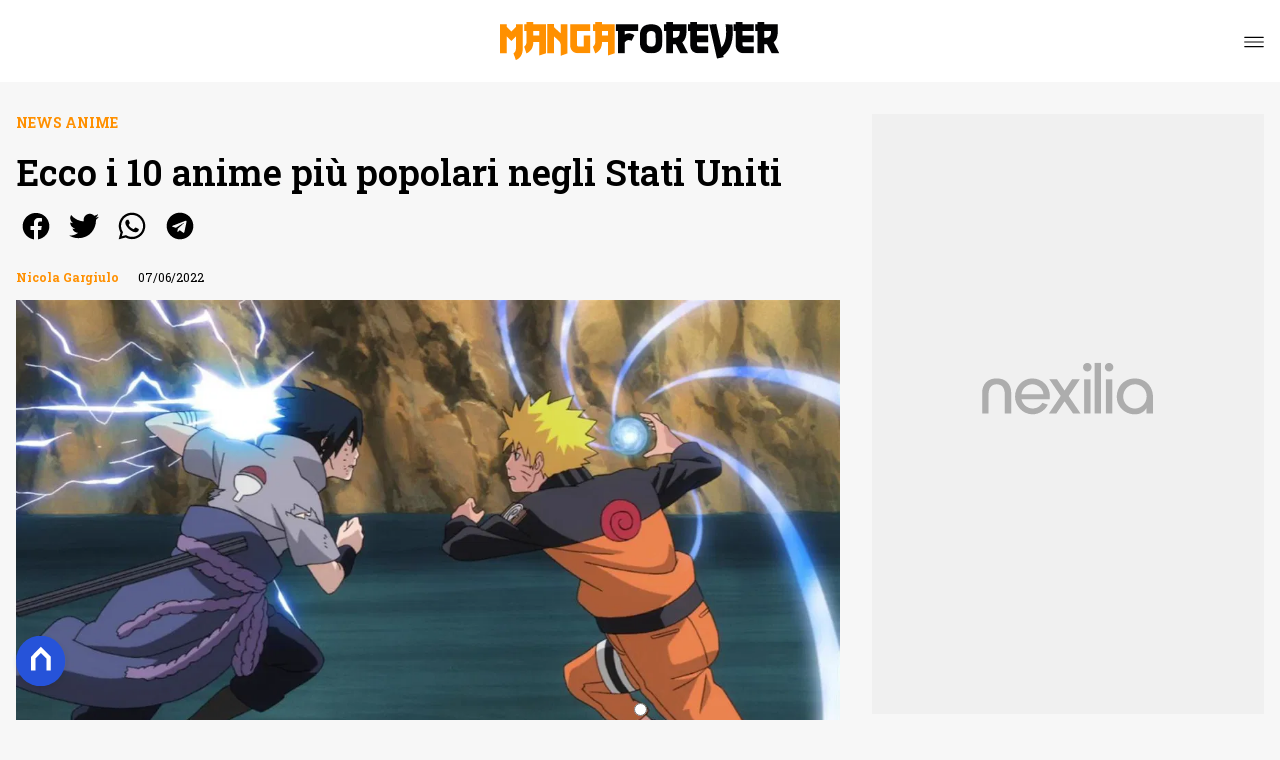

--- FILE ---
content_type: text/html
request_url: https://www.mangaforever.net/ecco-i-10-anime-piu-popolari-negli-stati-uniti/
body_size: 23315
content:
<!DOCTYPE html><html lang="it"> <head><meta charset="utf-8"><meta name="viewport" content="width=device-width, initial-scale=1"><script>(function(){const isLogged = false;
const subscriptionPlan = null;

  window.astroproxy = {
    isLogged: isLogged,
    subscriptionPlan: subscriptionPlan,
  };

  window.loadLibraryScript = (function () {
    const cbs = {};
    const alreadyLoaded = [];

    const loadLibrary = (libraryUrl) => {
      const script = document.createElement('script');
      script.src = libraryUrl;
      script.defer = true;
      script.onload = () => {
        alreadyLoaded.push(libraryUrl);

        cbs[libraryUrl].forEach((cb) => {
          if (typeof cb === 'function') cb();
        });
      };
      document.body.appendChild(script);
    };

    return (libraryUrl, cb = () => {}) => {
      if (alreadyLoaded.includes(libraryUrl)) {
        cb();
        return;
      }

      if (!cbs.hasOwnProperty(libraryUrl)) {
        cbs[libraryUrl] = [];
        cbs[libraryUrl].push(cb);
        loadLibrary(libraryUrl);
      } else {
        cbs[libraryUrl].push(cb);
      }
    };
  })();
})();</script>  <link href="https://static.nexilia.it/static-metadata/mangaforever/cmp-pay.css" rel="stylesheet preload" as="style"> <script src="https://static.nexilia.it/static-metadata/mangaforever/cmp-pay.js"></script>     <link href="https://fonts.googleapis.com/css2?family=Roboto:wght@100;200;300;400;500;600;700;800;900&display=swap" rel="stylesheet preload" as="style"> <link href="https://fonts.googleapis.com/css2?family=Roboto+Slab:wght@100;200;300;400;500;600;700;800;900&display=swap" rel="stylesheet preload" as="style"> <link href="https://fonts.googleapis.com/css2?family=Inter:wght@100;200;300;400;500;600;700;800;900&display=swap" rel="stylesheet preload" as="style"> <link rel="stylesheet preload" as="style" href="/public/mangaforever/mangaforever.css?ver=1.0.2">  <link rel="shortcut icon" href="/public/mangaforever/favicon.ico">  <script>(function(){const containerId = "PWdZjYaB";

    var _mtm = (window._mtm = window._mtm || []);
    _mtm.push({ 'mtm.startTime': new Date().getTime(), event: 'mtm.Start' });
    (function () {
      var d = document,
        g = d.createElement('script'),
        s = d.getElementsByTagName('script')[0];
      g.async = true;
      g.src = 'https://tagmanager.elikona.it/js/container_' + containerId + '.js';
      s.parentNode.insertBefore(g, s);
    })();
  })();</script>  <meta name="google-site-verification" content="NwxQU11wStRIPc2TO0c-T4CWP1QDrJAj_RUsbWJ6DIw"> <script class="_iub_cs_activate" type="text/plain" async src="https://t.seedtag.com/t/0257-2637-01.js"></script> <script class="_iub_cs_activate" type="text/plain">(function(){const gtmCode = "GTM-5456V7D4";

  (function (w, d, s, l, i) {
    w[l] = w[l] || [];
    w[l].push({ 'gtm.start': new Date().getTime(), event: 'gtm.js' });
    var f = d.getElementsByTagName(s)[0],
      j = d.createElement(s),
      dl = l != 'dataLayer' ? '&l=' + l : '';
    j.async = true;
    j.src = 'https://www.googletagmanager.com/gtm.js?id=' + i + dl;
    f.parentNode.insertBefore(j, f);
  })(window, document, 'script', 'dataLayer', gtmCode);
})();</script> <script type="text/javascript">
  window.googletag = window.googletag || { cmd: [] };
</script>   <script type="text/javascript">(function(){const enablePushdown = true;

      if (enablePushdown) {
        if (typeof window.adk_slot_on_demand !== 'undefined') {
          window.adk_slot_on_demand = 'adk_pushdown';
        } else {
          window.addEventListener('adkInteractionsEvents', (event) => {
            if (event && event.detail.adkOnDemandPromisesCreated) {
              window.adk_slot_on_demand = 'adk_pushdown';
            }
          });
        }
      }

      window._iubendaEvents.on('onReady', function () {
        const adkaoraScript = document.createElement('script');
        adkaoraScript.type = 'text/javascript';
        adkaoraScript.defer = true;
        adkaoraScript.src = 'https://cdn.adkaora.space/mosaico/generic/prod/adk-init.js';

        // add attribute data-version with value v3
        adkaoraScript.setAttribute('data-version', 'v3');
        document.head.appendChild(adkaoraScript);
      });
    })();</script>   <meta name="robots" content="index, follow, max-image-preview:large, max-snippet:-1, max-video-preview:-1"/><title>Ecco i 10 anime più popolari negli Stati Uniti</title><meta name="description" content="Ecco i 10 anime più popolari negli Stati Uniti, secondo una ricerca fatta da un team di esperti, che ha stilato una classifica interessante!"/><link rel="canonical" href="https://www.mangaforever.net/ecco-i-10-anime-piu-popolari-negli-stati-uniti/"/><meta property="og:locale" content="it_IT"/><meta property="og:type" content="article"/><meta property="og:title" content="Ecco i 10 anime più popolari negli Stati Uniti"/><meta property="og:description" content="Ecco i 10 anime più popolari negli Stati Uniti, secondo una ricerca fatta da un team di esperti, che ha stilato una classifica interessante!"/><meta property="og:url" content="https://www.mangaforever.net/ecco-i-10-anime-piu-popolari-negli-stati-uniti/"/><meta property="og:site_name" content="MangaForever.net"/><meta property="article:publisher" content="https://www.facebook.com/Manga.Forever"/><meta property="article:published_time" content="2022-06-07T15:00:12"/><meta property="article:modified_time" content="2025-09-08T10:01:07"/><meta property="og:image" content="https://static.nexilia.it/mangaforever/2022/04/Naruto-vs-Sasuke-e1649411434265.jpg"/><meta property="og:image:width" content="1280"/><meta property="og:image:height" content="720"/><meta property="og:image:type" content="image/jpeg"/><meta name="author" content="Nicola Gargiulo"/><meta name="twitter:card" content="summary_large_image"/><meta name="twitter:creator" content="@MangaForever"/><meta name="twitter:site" content="MangaForever.net"/><link rel="alternate" type="application/rss+xml" title="Ecco i 10 anime più popolari negli Stati Uniti | Feed" href="https://www.mangaforever.net/ecco-i-10-anime-piu-popolari-negli-stati-uniti/feed/"/><script type="application/ld+json">[{"@context":"https://schema.org","@graph":[{"@type":"NewsArticle","@id":"https://www.mangaforever.net/ecco-i-10-anime-piu-popolari-negli-stati-uniti/#article","isPartOf":{"@id":"https://www.mangaforever.net/ecco-i-10-anime-piu-popolari-negli-stati-uniti/"},"author":{"name":"Nicola Gargiulo","@id":"https://www.mangaforever.net/#/schema/person/ba61820cad364d6bc08a192a5e94704a"},"headline":"Ecco i 10 anime più popolari negli Stati Uniti","datePublished":"2022-06-07T15:00:12+00:00","dateModified":"2025-09-08T10:01:07+00:00","mainEntityOfPage":{"@id":"https://www.mangaforever.net/ecco-i-10-anime-piu-popolari-negli-stati-uniti/"},"wordCount":393,"publisher":{"@id":"https://www.mangaforever.net/#organization"},"image":{"@id":"https://www.mangaforever.net/ecco-i-10-anime-piu-popolari-negli-stati-uniti/#primaryimage"},"thumbnailUrl":"https://static.nexilia.it/mangaforever/2022/04/Naruto-vs-Sasuke-e1649411434265.jpg","keywords":["anime"],"articleSection":["News Anime"],"inLanguage":"it-IT"},{"@type":"WebPage","@id":"https://www.mangaforever.net/ecco-i-10-anime-piu-popolari-negli-stati-uniti/","url":"https://www.mangaforever.net/ecco-i-10-anime-piu-popolari-negli-stati-uniti/","name":"Ecco i 10 anime più popolari negli Stati Uniti","isPartOf":{"@id":"https://www.mangaforever.net/#website"},"primaryImageOfPage":{"@id":"https://www.mangaforever.net/ecco-i-10-anime-piu-popolari-negli-stati-uniti/#primaryimage"},"image":{"@id":"https://www.mangaforever.net/ecco-i-10-anime-piu-popolari-negli-stati-uniti/#primaryimage"},"thumbnailUrl":"https://static.nexilia.it/mangaforever/2022/04/Naruto-vs-Sasuke-e1649411434265.jpg","datePublished":"2022-06-07T15:00:12+00:00","dateModified":"2025-09-08T10:01:07+00:00","description":"Ecco i 10 anime più popolari negli Stati Uniti, secondo una ricerca fatta da un team di esperti, che ha stilato una classifica interessante!","breadcrumb":{"@id":"https://www.mangaforever.net/ecco-i-10-anime-piu-popolari-negli-stati-uniti/#breadcrumb"},"inLanguage":"it-IT","potentialAction":[{"@type":"ReadAction","target":["https://www.mangaforever.net/ecco-i-10-anime-piu-popolari-negli-stati-uniti/"]}]},{"@type":"ImageObject","inLanguage":"it-IT","@id":"https://www.mangaforever.net/ecco-i-10-anime-piu-popolari-negli-stati-uniti/#primaryimage","url":"https://static.nexilia.it/mangaforever/2022/04/Naruto-vs-Sasuke-e1649411434265.jpg","contentUrl":"https://static.nexilia.it/mangaforever/2022/04/Naruto-vs-Sasuke-e1649411434265.jpg","width":1280,"height":720,"caption":"Ecco i 10 anime più popolari negli Stati Uniti"},{"@type":"BreadcrumbList","@id":"https://www.mangaforever.net/ecco-i-10-anime-piu-popolari-negli-stati-uniti/#breadcrumb","itemListElement":[{"@type":"ListItem","position":1,"name":"Home","item":"https://www.mangaforever.net/"},{"@type":"ListItem","position":2,"name":"NEWS","item":"https://www.mangaforever.net/news/"},{"@type":"ListItem","position":3,"name":"News Anime","item":"https://www.mangaforever.net/news/news-anime/"},{"@type":"ListItem","position":4,"name":"Ecco i 10 anime più popolari negli Stati Uniti"}]},{"@type":"WebSite","@id":"https://www.mangaforever.net/#website","url":"https://www.mangaforever.net/","name":"MangaForever.net","description":"News e recensioni dal mondo Otaku, Nerd e Geek","publisher":{"@id":"https://www.mangaforever.net/#organization"},"potentialAction":[{"@type":"SearchAction","target":{"@type":"EntryPoint","urlTemplate":"https://www.mangaforever.net/?s={search_term_string}"},"query-input":{"@type":"PropertyValueSpecification","valueRequired":true,"valueName":"search_term_string"}}],"inLanguage":"it-IT"},{"@type":"Organization","@id":"https://www.mangaforever.net/#organization","name":"MangaForever.net","alternateName":"Manga Forever","url":"https://www.mangaforever.net/","logo":{"@type":"ImageObject","inLanguage":"it-IT","@id":"https://www.mangaforever.net/#/schema/logo/image/","url":"https://static.nexilia.it/mangaforever/2021/07/manga112_112.jpg","contentUrl":"https://static.nexilia.it/mangaforever/2021/07/manga112_112.jpg","width":224,"height":224,"caption":"MangaForever.net"},"image":{"@id":"https://www.mangaforever.net/#/schema/logo/image/"},"sameAs":["https://www.facebook.com/Manga.Forever","https://x.com/MangaForever","https://www.instagram.com/mangaforeverofficial/","https://www.youtube.com/c/mangaforever"]},{"@type":"Person","@id":"https://www.mangaforever.net/#/schema/person/ba61820cad364d6bc08a192a5e94704a","name":"Nicola Gargiulo","image":{"@type":"ImageObject","inLanguage":"it-IT","@id":"https://www.mangaforever.net/#/schema/person/image/","url":"https://secure.gravatar.com/avatar/43a78b3f0d485a0ae57826e450456b32?s=96&d=monsterid&r=g","contentUrl":"https://secure.gravatar.com/avatar/43a78b3f0d485a0ae57826e450456b32?s=96&d=monsterid&r=g","caption":"Nicola Gargiulo"},"sameAs":["https://x.com/nicolagargiulo1994@gmail.com"],"url":"https://www.mangaforever.net/author/nicolagargiulo1994gmail-com/"}]},{"@context":"https://schema.org","@graph":[{"@type":"SiteNavigationElement","@id":"https://www.mangaforever.net/#Principale","name":"News","url":"https://www.mangaforever.net/news/"},{"@type":"SiteNavigationElement","@id":"https://www.mangaforever.net/#Principale","name":"Manga","url":"https://www.mangaforever.net/news/manga/"},{"@type":"SiteNavigationElement","@id":"https://www.mangaforever.net/#Principale","name":"Anime","url":"https://www.mangaforever.net/news/news-anime/"},{"@type":"SiteNavigationElement","@id":"https://www.mangaforever.net/#Principale","name":"Comics","url":"https://www.mangaforever.net/news/comics/"},{"@type":"SiteNavigationElement","@id":"https://www.mangaforever.net/#Principale","name":"Le prossime uscite","url":"https://www.mangaforever.net/news/uscite/"},{"@type":"SiteNavigationElement","@id":"https://www.mangaforever.net/#Principale","name":"Recensioni","url":"https://www.mangaforever.net/recensioni/"},{"@type":"SiteNavigationElement","@id":"https://www.mangaforever.net/#Principale","name":"I migliori","url":"https://www.mangaforever.net/news/i-migliori/"},{"@type":"SiteNavigationElement","@id":"https://www.mangaforever.net/#Principale","name":"Archivio","url":"https://www.mangaforever.net/archivio/"},{"@type":"SiteNavigationElement","@id":"https://www.mangaforever.net/#Principale","name":"Collabora con noi","url":"https://www.mangaforever.net/page/collabora-con-noi/"}]}]</script><style>.paywall[data-astro-cid-fvr4rwam]{margin:16px auto}.paywall[data-astro-cid-fvr4rwam] div[data-astro-cid-fvr4rwam]{background-color:#fff;padding:2rem 24px;border-radius:10px;box-shadow:0 0 0 2px #2956f8;max-width:600px;text-align:center;font-family:system-ui,sans-serif;margin:0 auto}.paywall[data-astro-cid-fvr4rwam] div[data-astro-cid-fvr4rwam] img[data-astro-cid-fvr4rwam]{height:42px;margin:0 auto 2rem;object-fit:contain}.paywall[data-astro-cid-fvr4rwam] div[data-astro-cid-fvr4rwam] p[data-astro-cid-fvr4rwam]{font-size:1.1rem;color:#212121;margin-bottom:2rem;line-height:30px}.paywall[data-astro-cid-fvr4rwam] div[data-astro-cid-fvr4rwam] a[data-astro-cid-fvr4rwam].btn-discover{background-color:#2956f8;color:#fff;padding:1rem 2.5rem;border-radius:8px;font-size:1rem;font-weight:600;text-decoration:none;display:inline-block}.paywall[data-astro-cid-fvr4rwam] div[data-astro-cid-fvr4rwam] a[data-astro-cid-fvr4rwam].btn-discover:hover{filter:brightness(1.1);color:#fff!important;transition:filter .2s ease}.login[data-astro-cid-fvr4rwam]{margin-top:1rem;font-size:.9rem;color:#666}.login[data-astro-cid-fvr4rwam] a[data-astro-cid-fvr4rwam]{color:#2956f8;text-decoration:none;font-size:14px}.login[data-astro-cid-fvr4rwam] a[data-astro-cid-fvr4rwam]:hover{text-decoration:underline}
@media only screen and (max-width: 970px){#gmpSkinMobileSpacer[data-astro-cid-fespel5g]{min-height:100px}}
</style>
<link rel="stylesheet" href="/_astro/index.DcFp3fX0.css">
<style>.btn-nexilia-club[data-astro-cid-vnzbdwqw]{margin:16px;z-index:1000;width:50px;height:50px;border-radius:50%;box-shadow:0 2px 5px #0000001a;display:flex;align-items:center;justify-content:center}.btn-nexilia-club[data-astro-cid-vnzbdwqw] img[data-astro-cid-vnzbdwqw]{width:50px;height:50px}
._2EYYE{color:#19181f;display:flex;flex-direction:column;align-items:center}._3x3X6{width:100%;height:100%;display:flex;align-items:center;border-radius:.5rem;box-shadow:0 5px 15px #0000001a}._1gKL9{height:100%;width:50%;padding:5% 0;display:flex;justify-content:center;align-items:center;text-transform:uppercase;transition:background-color .3s ease-out}._28NA5:hover{background-color:#efefef}._wMDGK{position:relative;width:100%;height:100%;text-align:center}._1gKL9:first-child{border-right:.01rem solid #efefef;border-top-left-radius:.5rem;border-bottom-left-radius:.5rem}._1gKL9:last-child{border-top-right-radius:.5rem;border-bottom-right-radius:.5rem}._wMDGK p{font-weight:700;font-size:1.5rem;z-index:100}._wMDGK span{font-size:2.25rem;z-index:100}._1gKL9:hover{cursor:pointer}._1xGEd{color:#19181f;display:flex;flex-direction:column;align-items:center}._3gEzx{width:100%;margin-bottom:1rem;border-radius:.5rem;box-shadow:0 5px 15px #0000001a;position:relative;transition:background-color .3s ease-out}._cCkxB:hover{background-color:#efefef!important}._3gEzx:hover{cursor:pointer}._is6ww{width:0;left:0;margin:0;height:100%;border-top-left-radius:.5rem;border-bottom-left-radius:.5rem;text-align:left}._is6ww p{margin:0;padding:1rem;font-weight:700}._3gEzx span{position:absolute;right:1rem;top:25%;font-size:1.2rem}
</style>
<link rel="stylesheet" href="/_astro/index.D7bnW31z.css">
<style>:root{--swiper-navigation-size: 44px}.swiper-button-prev,.swiper-button-next{position:absolute;top:var(--swiper-navigation-top-offset, 50%);width:calc(var(--swiper-navigation-size) / 44 * 27);height:var(--swiper-navigation-size);margin-top:calc(0px - (var(--swiper-navigation-size) / 2));z-index:10;cursor:pointer;display:flex;align-items:center;justify-content:center;color:var(--swiper-navigation-color, var(--swiper-theme-color))}.swiper-button-prev.swiper-button-disabled,.swiper-button-next.swiper-button-disabled{opacity:.35;cursor:auto;pointer-events:none}.swiper-button-prev.swiper-button-hidden,.swiper-button-next.swiper-button-hidden{opacity:0;cursor:auto;pointer-events:none}.swiper-navigation-disabled .swiper-button-prev,.swiper-navigation-disabled .swiper-button-next{display:none!important}.swiper-button-prev svg,.swiper-button-next svg{width:100%;height:100%;object-fit:contain;transform-origin:center}.swiper-rtl .swiper-button-prev svg,.swiper-rtl .swiper-button-next svg{transform:rotate(180deg)}.swiper-button-prev,.swiper-rtl .swiper-button-next{left:var(--swiper-navigation-sides-offset, 10px);right:auto}.swiper-button-lock{display:none}.swiper-button-prev:after,.swiper-button-next:after{font-family:swiper-icons;font-size:var(--swiper-navigation-size);text-transform:none!important;letter-spacing:0;font-variant:initial;line-height:1}.swiper-button-prev:after,.swiper-rtl .swiper-button-next:after{content:"prev"}.swiper-button-next,.swiper-rtl .swiper-button-prev{right:var(--swiper-navigation-sides-offset, 10px);left:auto}.swiper-button-next:after,.swiper-rtl .swiper-button-prev:after{content:"next"}
</style></head> <body class="article-page news-anime-page">  <script>
  // eslint-disable-next-line no-unused-vars
  function handleClick() {
    document.body.classList.toggle('nexilia-no-scroll');
    const menuButton = document.getElementById('menu-hamburger');
    menuButton.classList.toggle('active');
  }
</script> <header class="">  <a class="header-logo" href="/"> <img alt="logo" src="https://static.nexilia.it/mangaforever/2025/01/logo-manga.svg"> </a> <button onclick="handleClick()" class="btn-icon btn-burger" id="menu-hamburger"> <svg xmlns="http://www.w3.org/2000/svg" width="26" height="14" viewBox="0 0 26 14" fill="none"> <path d="M1 1H25" stroke="white" stroke-width="1.5" stroke-linecap="round"></path> <path d="M1 7H25" stroke="white" stroke-width="1.5" stroke-linecap="round"></path> <path d="M1 13H25" stroke="white" stroke-width="1.5" stroke-linecap="round"></path> </svg> </button> <div class="menu-container"> <div class="search-bar"> <form onsubmit="event.preventDefault(); window.location.href = '/search/' + document.getElementById('search-text').value;"> <input type="text" name="search-text" id="search-text" placeholder="Cerca"> <button type="submit"> <svg xmlns="http://www.w3.org/2000/svg" fill="#000000" width="16px" height="16px" viewBox="0 0 32 32" version="1.1"> <title>lens</title> <path d="M0 13.024q0-2.624 1.024-5.056t2.784-4.16 4.16-2.752 5.056-1.056q2.656 0 5.056 1.056t4.16 2.752 2.784 4.16 1.024 5.056q0 3.616-1.984 6.816l7.072 7.040q0.864 0.896 0.864 2.144t-0.864 2.112-2.144 0.864-2.112-0.864l-7.040-7.040q-3.2 1.952-6.816 1.952-2.656 0-5.056-1.024t-4.16-2.784-2.784-4.128-1.024-5.088zM4 13.024q0 2.464 1.216 4.544t3.296 3.264 4.512 1.216q1.824 0 3.488-0.704t2.88-1.92 1.92-2.88 0.736-3.52-0.736-3.52-1.92-2.848-2.88-1.92-3.488-0.736q-2.432 0-4.512 1.216t-3.296 3.296-1.216 4.512z"></path> </svg> </button> </form> </div> <nav id="wordpress-primary-menu" class="primary nav-inline"> <div class="menu-principale-container"> <ul id="menuList" class="menu_top"> <li> <a href="/news/" target="_self">News</a> </li><li> <a href="/news/manga/" target="_self">Manga</a> </li><li> <a href="/news/news-anime/" target="_self">Anime</a> </li><li> <a href="/news/comics/" target="_self">Comics</a> </li><li> <a href="/news/uscite/" target="_self">Le prossime uscite</a> </li><li> <a href="/recensioni/" target="_self">Recensioni</a> </li><li> <a href="/news/i-migliori/" target="_self">I migliori</a> </li><li> <a href="/archivio/" target="_self">Archivio</a> </li><li> <a href="/page/collabora-con-noi/" target="_self">Collabora con noi</a> </li> </ul> </div> </nav> </div> <div class="menu-container menu-secondary-container"> <nav id="wordpress-primary-menu" class="primary nav-inline"> <div class="menu-principale-container"> <ul id="menuList" class="menu_top">  </ul> </div> </nav> </div>   </header>  <main class="article-page news-anime-page">   <article data-template="2" data-subscription="free"> <section class="block-category"><h2 class="lbl-category"><a href="/news/news-anime/">News Anime</a></h2></section><section class="block-title"><h1>Ecco i 10 anime più popolari negli Stati Uniti</h1></section><section class="block-share"> <div class="share-component desktop-only"> <h3>Condividi:</h3> <div class="facebook"> <a href="https://www.facebook.com/sharer.php?u=https%3A%2F%2Fwww.mangaforever.net%2Fecco-i-10-anime-piu-popolari-negli-stati-uniti%2F" target="_blank" rel="noreferrer" title="facebook"> <svg
    xmlns="http://www.w3.org/2000/svg"
    width="800px"
    height="800px"
    viewBox="0 0 24 24"
    fill="none"
>
    <path
        d="M20 12.05C19.9813 10.5255 19.5273 9.03809 18.6915 7.76295C17.8557 6.48781 16.673 5.47804 15.2826 4.85257C13.8921 4.2271 12.3519 4.01198 10.8433 4.23253C9.33473 4.45309 7.92057 5.10013 6.7674 6.09748C5.61422 7.09482 4.77005 8.40092 4.3343 9.86195C3.89856 11.323 3.88938 12.8781 4.30786 14.3442C4.72634 15.8103 5.55504 17.1262 6.69637 18.1371C7.83769 19.148 9.24412 19.8117 10.75 20.05V14.38H8.75001V12.05H10.75V10.28C10.7037 9.86846 10.7483 9.45175 10.8807 9.05931C11.0131 8.66687 11.23 8.30827 11.5161 8.00882C11.8022 7.70936 12.1505 7.47635 12.5365 7.32624C12.9225 7.17612 13.3368 7.11255 13.75 7.14003C14.3498 7.14824 14.9482 7.20173 15.54 7.30003V9.30003H14.54C14.3676 9.27828 14.1924 9.29556 14.0276 9.35059C13.8627 9.40562 13.7123 9.49699 13.5875 9.61795C13.4627 9.73891 13.3667 9.88637 13.3066 10.0494C13.2464 10.2125 13.2237 10.387 13.24 10.56V12.07H15.46L15.1 14.4H13.25V20C15.1399 19.7011 16.8601 18.7347 18.0985 17.2761C19.3369 15.8175 20.0115 13.9634 20 12.05Z"
        fill="#1877F2"
    />
</svg> </a> </div><div class="twitter"> <a href="https://twitter.com/intent/tweet?url=https%3A%2F%2Fwww.mangaforever.net%2Fecco-i-10-anime-piu-popolari-negli-stati-uniti%2F&text=Ecco%20i%2010%20anime%20pi%C3%B9%20popolari%20negli%20Stati%20Uniti" target="_blank" rel="noreferrer" title="twitter"> <svg
    xmlns="http://www.w3.org/2000/svg"
    fill="#1DA1F2"
    width="800px"
    height="800px"
    viewBox="-4 0 32 32"
    version="1.1"
>
    <path
        d="M24 8.531c-0.688 1-1.5 1.844-2.469 2.563 0.031 0.219 0.031 0.438 0.031 0.656 0 6.5-4.938 14-14 14-2.781 0-5.375-0.844-7.563-2.219 0.375 0.031 0.781 0.094 1.188 0.094 2.313 0 4.406-0.813 6.094-2.125-2.188-0.031-3.969-1.5-4.594-3.438 0.281 0.063 0.625 0.094 0.938 0.094 0.438 0 0.906-0.063 1.313-0.188-2.281-0.438-3.969-2.406-3.969-4.781v-0.063c0.688 0.344 1.406 0.563 2.219 0.594-1.313-0.906-2.188-2.406-2.188-4.094 0-0.906 0.25-1.75 0.656-2.5 2.438 2.969 6.063 4.969 10.156 5.156-0.063-0.344-0.125-0.75-0.125-1.125 0-2.719 2.188-4.938 4.906-4.938 1.438 0 2.719 0.625 3.625 1.594 1.125-0.219 2.156-0.656 3.094-1.219-0.344 1.156-1.125 2.156-2.125 2.75 1-0.125 1.906-0.406 2.813-0.813z" />
</svg> </a> </div><div class="whatsapp"> <a href="https://api.whatsapp.com/send?text=https%3A%2F%2Fwww.mangaforever.net%2Fecco-i-10-anime-piu-popolari-negli-stati-uniti%2F" target="_blank" rel="noreferrer" title="whatsapp"> <svg
xmlns="http://www.w3.org/2000/svg"
width="800px"
height="800px"
viewBox="0 0 24 24"
fill="none"
>
<path
  d="M17.6 6.31999C16.8669 5.58141 15.9943 4.99596 15.033 4.59767C14.0716 4.19938 13.0406 3.99622 12 3.99999C10.6089 4.00135 9.24248 4.36819 8.03771 5.06377C6.83294 5.75935 5.83208 6.75926 5.13534 7.96335C4.4386 9.16745 4.07046 10.5335 4.06776 11.9246C4.06507 13.3158 4.42793 14.6832 5.12 15.89L4 20L8.2 18.9C9.35975 19.5452 10.6629 19.8891 11.99 19.9C14.0997 19.9001 16.124 19.0668 17.6222 17.5816C19.1205 16.0965 19.9715 14.0796 19.99 11.97C19.983 10.9173 19.7682 9.87634 19.3581 8.9068C18.948 7.93725 18.3505 7.05819 17.6 6.31999ZM12 18.53C10.8177 18.5308 9.65701 18.213 8.64 17.61L8.4 17.46L5.91 18.12L6.57 15.69L6.41 15.44C5.55925 14.0667 5.24174 12.429 5.51762 10.8372C5.7935 9.24545 6.64361 7.81015 7.9069 6.80322C9.1702 5.79628 10.7589 5.28765 12.3721 5.37368C13.9853 5.4597 15.511 6.13441 16.66 7.26999C17.916 8.49818 18.635 10.1735 18.66 11.93C18.6442 13.6859 17.9355 15.3645 16.6882 16.6006C15.441 17.8366 13.756 18.5301 12 18.53ZM15.61 13.59C15.41 13.49 14.44 13.01 14.26 12.95C14.08 12.89 13.94 12.85 13.81 13.05C13.6144 13.3181 13.404 13.5751 13.18 13.82C13.07 13.96 12.95 13.97 12.75 13.82C11.6097 13.3694 10.6597 12.5394 10.06 11.47C9.85 11.12 10.26 11.14 10.64 10.39C10.6681 10.3359 10.6827 10.2759 10.6827 10.215C10.6827 10.1541 10.6681 10.0941 10.64 10.04C10.64 9.93999 10.19 8.95999 10.03 8.56999C9.87 8.17999 9.71 8.23999 9.58 8.22999H9.19C9.08895 8.23154 8.9894 8.25465 8.898 8.29776C8.8066 8.34087 8.72546 8.403 8.66 8.47999C8.43562 8.69817 8.26061 8.96191 8.14676 9.25343C8.03291 9.54495 7.98287 9.85749 8 10.17C8.0627 10.9181 8.34443 11.6311 8.81 12.22C9.6622 13.4958 10.8301 14.5293 12.2 15.22C12.9185 15.6394 13.7535 15.8148 14.58 15.72C14.8552 15.6654 15.1159 15.5535 15.345 15.3915C15.5742 15.2296 15.7667 15.0212 15.91 14.78C16.0428 14.4856 16.0846 14.1583 16.03 13.84C15.94 13.74 15.81 13.69 15.61 13.59Z"
  fill="#000000"
/>
</svg> </a> </div><div class="telegram"> <a href="https://t.me/share/url?url=https%3A%2F%2Fwww.mangaforever.net%2Fecco-i-10-anime-piu-popolari-negli-stati-uniti%2F&text=Ecco%20i%2010%20anime%20pi%C3%B9%20popolari%20negli%20Stati%20Uniti" target="_blank" rel="noreferrer" title="telegram"> <svg
    xmlns="http://www.w3.org/2000/svg"
    width="800px"
    height="800px"
    viewBox="0 0 24 24"
    fill="none"
>
    <path
        d="M12 4C10.4178 4 8.87103 4.46919 7.55544 5.34824C6.23985 6.22729 5.21447 7.47672 4.60897 8.93853C4.00347 10.4003 3.84504 12.0089 4.15372 13.5607C4.4624 15.1126 5.22433 16.538 6.34315 17.6569C7.46197 18.7757 8.88743 19.5376 10.4393 19.8463C11.9911 20.155 13.5997 19.9965 15.0615 19.391C16.5233 18.7855 17.7727 17.7602 18.6518 16.4446C19.5308 15.129 20 13.5823 20 12C20 9.87827 19.1571 7.84344 17.6569 6.34315C16.1566 4.84285 14.1217 4 12 4ZM15.93 9.48L14.62 15.67C14.52 16.11 14.26 16.21 13.89 16.01L11.89 14.53L10.89 15.46C10.8429 15.5215 10.7824 15.5715 10.7131 15.6062C10.6438 15.6408 10.5675 15.6592 10.49 15.66L10.63 13.66L14.33 10.31C14.5 10.17 14.33 10.09 14.09 10.23L9.55 13.08L7.55 12.46C7.12 12.33 7.11 12.03 7.64 11.83L15.35 8.83C15.73 8.72 16.05 8.94 15.93 9.48Z"
        fill="#2AABEE"
    />
</svg> </a> </div> </div> <div style="display: grid; grid-template-columns: 1fr;" class="share-component mobile-only"> <button id="shareBtn"> <svg xmlns="http://www.w3.org/2000/svg" viewBox="0 0 50 50" enable-background="new 0 0 50 50"> <path d="M30.3 13.7L25 8.4l-5.3 5.3-1.4-1.4L25 5.6l6.7 6.7z"></path> <path d="M24 7h2v21h-2z"></path> <path d="M35 40H15c-1.7 0-3-1.3-3-3V19c0-1.7 1.3-3 3-3h7v2h-7c-.6 0-1 .4-1 1v18c0 .6.4 1 1 1h20c.6 0 1-.4 1-1V19c0-.6-.4-1-1-1h-7v-2h7c1.7 0 3 1.3 3 3v18c0 1.7-1.3 3-3 3z"></path> </svg> <span style="margin-left: 4px">Condividi</span> </button> <!-- <div id="customShareWrapper">
      <iframe
        id="shareOnFacebook"
        width="89"
        height="20"
        style="border:none;overflow:hidden"
        scrolling="no"
        frameborder="0"
        allowfullscreen="true"
        allow="autoplay; clipboard-write; encrypted-media; picture-in-picture; web-share"
      ></iframe>
    </div> --> <!-- <div>
      {
        socials.map((social) => {
          return (
            <div class={social.className}>
              <a
                href={social.href}
                target="_blank"
                rel="noreferrer"
                title={social.className}
              >
                <Fragment set:html={social.image} />
              </a>
            </div>
          );
        })
      }
    </div> --> </div> </section> <script>(function(){const title = "Ecco i 10 anime più popolari negli Stati Uniti";
const url = "/ecco-i-10-anime-piu-popolari-negli-stati-uniti/";

  const shareData = {
    url: url,
    title: title,
    text: title,
  };
  document.getElementById('shareBtn')?.addEventListener('click', async () => {
    if (navigator.canShare) {
      navigator.share(shareData);
    }
  });
})();</script><section class="block-infos"><h3><a href="/author/nicolagargiulo1994gmail-com/" style="margin-right:16px">Nicola Gargiulo</a> <!-- -->07/06/2022<!-- --> </h3></section><section class="block-image"><picture class="aspect-ratio-16-9"><source src-set="https://static.nexilia.it/mangaforever/2022/04/Naruto-vs-Sasuke-e1649411434265.jpg?width=320&imdensity=1" media="(max-width: 360px)"><source src-set="https://static.nexilia.it/mangaforever/2022/04/Naruto-vs-Sasuke-e1649411434265.jpg?width=480&imdensity=1" media="(max-width: 430px)"><source src-set="https://static.nexilia.it/mangaforever/2022/04/Naruto-vs-Sasuke-e1649411434265.jpg?width=640&imdensity=1" media="(max-width: 580px)"><source src-set="https://static.nexilia.it/mangaforever/2022/04/Naruto-vs-Sasuke-e1649411434265.jpg?width=720&imdensity=1" media="(max-width: 768px)"><source src-set="https://static.nexilia.it/mangaforever/2022/04/Naruto-vs-Sasuke-e1649411434265.jpg?width=1200&imdensity=1" media="(max-width: 1024px)"><source src-set="https://static.nexilia.it/mangaforever/2022/04/Naruto-vs-Sasuke-e1649411434265.jpg?width=1200&imdensity=1" media="(max-width: 1280px)"><source src-set="https://static.nexilia.it/mangaforever/2022/04/Naruto-vs-Sasuke-e1649411434265.jpg?width=1200&imdensity=1" media="(min-width: 1281px)"><img class="aspect-ratio-16-9" src="https://static.nexilia.it/mangaforever/2022/04/Naruto-vs-Sasuke-e1649411434265.jpg?width=1200&imdensity=1" alt="article-post" title="Ecco i 10 anime più popolari negli Stati Uniti" loading="eager"></picture></section> <section class="block-content"> <html><head></head><body><p><strong>Ecco i 10 anime più popolari negli Stati Uniti</strong></p><div class="adv-inside-content"><div class="adk-slot" data-adv-size="336x280"><div id="adk_article-top"></div></div></div>
<p>Dopo il Giappone sicuramente uno dei mercati più redditizi al riguardo degli anime, è sicuramente l’America, dato che ha già contribuito ai successi di <em>Demon Slayer e Jujutsu Kaisen</em>, nelle loro versioni cinematografiche rispettive.</p><div class="adv-inside-content"><div id="teads-slot" class="teads-slot"></div></div>
<p>Al tal proposito il team di <em>Broadband Choices</em> ha condotto una ricerca sull’argomento anime negli USA e i risultati potrebbero sorprendervi.</p><div class="adv-inside-content"><div class="adk-slot" data-adv-size="336x280"><div id="adk_article-middle"></div></div></div>
<p>Il team ha utilizzato i dati di ricerca per individuare<a href="https://www.mangaforever.net/7266270735/oni-lanime-sul-dio-del-tuono-di-netflix-ha-un-primo-trailer" target="_blank" rel="noopener"> le serie anime</a> più popolari negli Stati Uniti utilizzando i dati di ricerca mensili. L’elenco completo delle scelte è riportato di seguito, <a href="https://comicbook.com/anime/news/popular-anime-united-states/" target="_blank" rel="noopener">quindi leggetelo con attenzione:</a></p>
<ol>
<li><em><strong>Naruto – 1.970.000</strong></em></li>
<li><em><strong>Demon Slayer – 1.510.000</strong></em></li>
<li><em><strong>Pokemon – 1.400.000</strong></em></li>
<li><em><strong>Jujutsu Kaisen – 1.040.000</strong></em></li>
<li><em><strong>My Hero Academia – 1.020.000</strong></em></li>
<li><em><strong>Attack on Titan – 817.000 </strong></em></li>
<li><em><strong>One Piece – 572.000 </strong></em></li>
<li><em><strong>Sailor Moon – 419.000 </strong></em></li>
<li><em><strong>Hunter x Hunter – 349.000 </strong></em></li>
<li><em><strong>Dragon Ball Z – 328.000</strong></em></li>
</ol>
<p>Come si può vedere Naruto è in testa negli Stati Uniti quando si tratta di volumi di ricerca, e questo non sorprende. Non solo la serie continua a sfornare nuovi contenuti con l’aiuto del suo sequel, ma Naruto è una delle tre grandi serie di anime.</p>
<p>I fan vecchi e nuovi continuano a seguire la serie a distanza di decenni dalla sua prima edizione, e Naruto non è l’unico classico di questa lista. <strong>Dragon Ball Z, One Piece, Sailor Moon e persino Pokemon</strong> sono stati inseriti nella top 10!</p>
<p>Naturalmente, ci sono anche nuovi franchise che stanno avendo successo negli Stati Uniti, come Demon Slayer ad esempio, che si è piazzato al secondo posto nonostante abbia solo un paio di stagioni all’attivo e un film, e questo la dice lunga.</p>
<p><strong> Anche Jujutsu Kaisen, My Hero Academia e Attack on Titan</strong> sono riusciti a raggiungere il traguardo nonostante la loro relativa recente diffusione. Con il passare dell’anno, la lista potrebbe cambiare per fare spazio a successi come Spy x Family e Bleach…!</p>
<p>In passato, gli anime potevano essere considerati un interesse marginale, ma oggi non è più così. È possibile trovare anime in tutto il mondo grazie agli accordi di streaming e alle licenze teatrali.</p>
<p>In effetti, l’industria degli anime sta guadagnando più soldi che mai grazie a questa crescita, e la concorrenza tra gli spettacoli è più rigida di quanto i fan abbiano mai visto. Per questo motivo, molti netizen potrebbero essere curiosi di sapere quali sono le serie di anime più popolari negli Stati Uniti.</p>
<div class="adv-inside-content"><div class="adk-slot" data-adv-size="336x280"><div id="adk_article-bottom"></div></div></div></body></html> </section>  <script>(function(){const teadsCode = "136753";

    (function (d, p) {
      var js,
        s = d.getElementsByTagName('script')[0];
      js = d.createElement('script');
      js.className = 'teads _iub_cs_activate';
      js.async = true;
      js.type = 'text/plain';
      js.src = '//a.teads.tv/page/' + p + '/tag';
      s?.parentNode?.insertBefore(js, s);
    })(window.document, teadsCode);
  })();</script>  <section class="block-list block-relateds" data-appearance="grid" data-desktop-columns="2" data-mobile-columns="1"><div class="block-heading"><h2>Potrebbe interessarti anche</h2></div><ul><li class="article-block-item"><div class="col-img"><picture class="aspect-ratio-16-9"><source srcSet="https://static.nexilia.it/mangaforever/2026/01/dragon-ball-super-the-galactic-patrol.png?width=undefined&amp;imdensity=1"/><img class="aspect-ratio-16-9" srcSet="https://static.nexilia.it/mangaforever/2026/01/dragon-ball-super-the-galactic-patrol.png?width=480&amp;imdensity=1" alt="preview" title="Dragon Ball torna con un nuovo anime: annunciato Dragon Ball Super: The Galactic Patrol" loading="eager"/></picture></div><div class="col-text"><h2><a href="/dragon-ball-torna-con-un-nuovo-anime-annunciato-dragon-ball-super-the-galactic-patrol/" class="block-title clamp lines-3">Dragon Ball torna con un nuovo anime: annunciato Dragon Ball Super: The Galactic Patrol</a></h2><span class="excerpt clamp lines-3"><p>Le sorprese per i fan di Dragon Ball non hanno fine, infatti l&#8217;atteso evento &#8220;Dragon Ball Genkidamatsuri!&#8221; che ha celebrato il 40° anniversario del franchise ha annunciato un nuovo anime intitolato Dragon Ball Super: The Galactic Patrol. L&#8217;annuncio è stato accompagnato da un video che mostra tavole animate e altre illustrazioni tratte dal manga di [&hellip;]</p>
</span><div class="block-category"><h4><a href="/author/marcostrignano29gmail-com/" class="author-link">Marco Strignano</a><span>-</span><a href="/news/news-anime/" class="category-link">News Anime</a></h4></div></div></li><li class="article-block-item"><div class="col-img"><picture class="aspect-ratio-16-9"><source srcSet="https://static.nexilia.it/mangaforever/2026/01/Netflix-e-MAPPA.jpg?width=undefined&amp;imdensity=1"/><img class="aspect-ratio-16-9" srcSet="https://static.nexilia.it/mangaforever/2026/01/Netflix-e-MAPPA.jpg?width=480&amp;imdensity=1" alt="preview" title="Netflix e MAPPA uniscono le forze: una nuova partnership globale per il futuro dell’anime" loading="eager"/></picture></div><div class="col-text"><h2><a href="/netflix-e-mappa-uniscono-le-forze-una-nuova-partnership-globale-per-il-futuro-dellanime/" class="block-title clamp lines-3">Netflix e MAPPA uniscono le forze: una nuova partnership globale per il futuro dell’anime</a></h2><span class="excerpt clamp lines-3"><p>Netflix e MAPPA hanno appena alzato l’asticella, e questa volta non si tratta di un semplice accordo di distribuzione. Le due realtà hanno infatti annunciato una nuova partnership strategica globale che porterà diversi anime originali firmati MAPPA in esclusiva mondiale su Netflix. Un’intesa che guarda lontano e che punta a cambiare il modo in cui [&hellip;]</p>
</span><div class="block-category"><h4><a href="/author/eleonora/" class="author-link">Eleonora Masala</a><span>-</span><a href="/news/news-anime/" class="category-link">News Anime</a></h4></div></div></li><li class="article-block-item"><div class="col-img"><picture class="aspect-ratio-16-9"><source srcSet="https://static.nexilia.it/mangaforever/2026/01/VOTOMS.jpg?width=undefined&amp;imdensity=1"/><img class="aspect-ratio-16-9" srcSet="https://static.nexilia.it/mangaforever/2026/01/VOTOMS.jpg?width=480&amp;imdensity=1" alt="preview" title="VOTOMS: torna il celebre anime mecha con una nuova produzione nel 2026" loading="eager"/></picture></div><div class="col-text"><h2><a href="/votoms-torna-il-celebre-anime-mecha-con-una-nuova-produzione-nel-2026/" class="block-title clamp lines-3">VOTOMS: torna il celebre anime mecha con una nuova produzione nel 2026</a></h2><span class="excerpt clamp lines-3"><p>Il mondo dei mecha torna a guardare a VOTOMS, la storica serie sci-fi degli anni ’80, con un nuovo anime in arrivo nel 2026. Dietro la produzione ci saranno Sunrise e Production I.G, due nomi che da soli bastano a far crescere l’entusiasmo dei fan. Per chi magari conosce VOTOMS solo di nome, parliamo di [&hellip;]</p>
</span><div class="block-category"><h4><a href="/author/eleonora/" class="author-link">Eleonora Masala</a><span>-</span><a href="/news/news-anime/" class="category-link">News Anime</a></h4></div></div></li></ul></section> <div id="taboola-below-article-thumbnails"></div> <script>(function(){const taboolaCode = "nexilia-mangaforevernet";

    window._taboola = window._taboola || [];
    window._taboola.push({
      mode: 'alternating-thumbnails-a',
      container: 'taboola-below-article-thumbnails',
      placement: 'Below Article Thumbnails',
      target_type: 'mix',
    });

    window._iubendaEvents.on('onReady', function () {
      window._taboola = window._taboola || [];
      window._taboola.push({ article: 'auto' });
      !(function (e, f, u, i) {
        if (!document.getElementById(i)) {
          e.async = 1;
          e.src = u;
          e.id = i;
          f.parentNode.insertBefore(e, f);
        }
      })(
        document.createElement('script'),
        document.getElementsByTagName('script')[0],
        `//cdn.taboola.com/libtrc/${taboolaCode}/loader.js`,
        'tb_loader_script'
      );
      if (window.performance && typeof window.performance.mark == 'function') {
        window.performance.mark('tbl_ic');
      }
    });
  })();</script>  </article>  <aside class="sidebar"> <section class="block-ad desktop-only"><div class="adk-slot"><div id="adk_spalla-top"></div></div></section><section class="block-list undefined" data-appearance="list" data-desktop-columns="1" data-mobile-columns="1"><div class="block-heading"><h2 class="lbl-heading">Ultime Notizie</h2></div><ul class="block-news"><li class="article-block-item"><div class="col-img"><a href="/hunter-x-hunter-togashi-continua-a-lavorare-e-aggiorna-sul-capitolo-427/"><picture class="aspect-ratio-1-1"><source srcSet="https://static.nexilia.it/mangaforever/2026/01/Hunter-×-Hunter.jpg?width=320&amp;imdensity=1" media="(max-width: 360px)"/><source srcSet="https://static.nexilia.it/mangaforever/2026/01/Hunter-×-Hunter.jpg?width=480&amp;imdensity=1" media="(max-width: 430px)"/><source srcSet="https://static.nexilia.it/mangaforever/2026/01/Hunter-×-Hunter.jpg?width=580&amp;imdensity=1" media="(max-width: 640px)"/><source srcSet="https://static.nexilia.it/mangaforever/2026/01/Hunter-×-Hunter.jpg?width=720&amp;imdensity=1" media="(max-width: 768px)"/><source srcSet="https://static.nexilia.it/mangaforever/2026/01/Hunter-×-Hunter.jpg?width=828&amp;imdensity=1" media="(max-width: 1024px)"/><source srcSet="https://static.nexilia.it/mangaforever/2026/01/Hunter-×-Hunter.jpg?width=828&amp;imdensity=1" media="(max-width: 1280px)"/><source srcSet="https://static.nexilia.it/mangaforever/2026/01/Hunter-×-Hunter.jpg?width=828&amp;imdensity=1" media="(max-width: Infinitypx)"/><img class="aspect-ratio-1-1" srcSet="https://static.nexilia.it/mangaforever/2026/01/Hunter-×-Hunter.jpg?width=828&amp;imdensity=1" alt="preview" title="Hunter × Hunter: Togashi continua a lavorare e aggiorna sul capitolo 427" loading="eager"/></picture></a></div><div class="col-text"><div class="block-category-top"><h3><a href="/news/manga/" class="lbl-category">News Manga</a></h3></div><h2><a href="/hunter-x-hunter-togashi-continua-a-lavorare-e-aggiorna-sul-capitolo-427/" class="block-title clamp lines-3">Hunter × Hunter: Togashi continua a lavorare e aggiorna sul capitolo 427</a></h2><p class="excerpt clamp lines-2">Con Hunter × Hunter ormai lo sappiamo: gli aggiornamenti non arrivano mai a raffica, ma quando arrivano fanno sempre rumore. Questa volta Yoshihiro Togashi ha sorpreso di nuovo tutti confermando, tramite il suo profilo X, di essere attualmente al lavoro sul capitolo 427 del manga. Come da tradizione, la notizia è stata accompagnata dalla classica [&#x27; ]
</p></div></li><li class="article-block-item"><div class="col-img"><a href="/un-milione-di-babbi-natale-recensione/"><picture class="aspect-ratio-1-1"><source srcSet="https://static.nexilia.it/mangaforever/2026/01/Un-milione-di-Babbi-Natale-cover.jpg?width=320&amp;imdensity=1" media="(max-width: 360px)"/><source srcSet="https://static.nexilia.it/mangaforever/2026/01/Un-milione-di-Babbi-Natale-cover.jpg?width=480&amp;imdensity=1" media="(max-width: 430px)"/><source srcSet="https://static.nexilia.it/mangaforever/2026/01/Un-milione-di-Babbi-Natale-cover.jpg?width=580&amp;imdensity=1" media="(max-width: 640px)"/><source srcSet="https://static.nexilia.it/mangaforever/2026/01/Un-milione-di-Babbi-Natale-cover.jpg?width=720&amp;imdensity=1" media="(max-width: 768px)"/><source srcSet="https://static.nexilia.it/mangaforever/2026/01/Un-milione-di-Babbi-Natale-cover.jpg?width=828&amp;imdensity=1" media="(max-width: 1024px)"/><source srcSet="https://static.nexilia.it/mangaforever/2026/01/Un-milione-di-Babbi-Natale-cover.jpg?width=828&amp;imdensity=1" media="(max-width: 1280px)"/><source srcSet="https://static.nexilia.it/mangaforever/2026/01/Un-milione-di-Babbi-Natale-cover.jpg?width=828&amp;imdensity=1" media="(max-width: Infinitypx)"/><img class="aspect-ratio-1-1" srcSet="https://static.nexilia.it/mangaforever/2026/01/Un-milione-di-Babbi-Natale-cover.jpg?width=828&amp;imdensity=1" alt="preview" title="Un milione di Babbi Natale | Recensione" loading="eager"/></picture></a></div><div class="col-text"><div class="block-category-top"><h3><a href="/recensioni/fumetti-bande-dessinee-e-historietas/" class="lbl-category">Recensioni Fumetti</a></h3></div><h2><a href="/un-milione-di-babbi-natale-recensione/" class="block-title clamp lines-3">Un milione di Babbi Natale | Recensione</a></h2><p class="excerpt clamp lines-2">Tutti si sono chiesti, chi prima o chi poi, come fa Babbo Natale a consegnare i doni a tutti i bambini. In effetti i bambini nel mondo sono davvero tantissimi. E i regali che chiedono sono ancora di più. Come fa un ometto, panciuto e vecchiarello, oltretutto, a portare in una sola notte tutti i [&#x27; ]
</p></div></li><li class="article-block-item"><div class="col-img"><a href="/due-spicci-nuova-serie-animazione-zerocalcare-netflix-data-uscita/"><picture class="aspect-ratio-1-1"><source srcSet="https://static.nexilia.it/mangaforever/2026/01/due-spicci-first-look-serie-tv-animazione-netflix-scaled.jpg?width=320&amp;imdensity=1" media="(max-width: 360px)"/><source srcSet="https://static.nexilia.it/mangaforever/2026/01/due-spicci-first-look-serie-tv-animazione-netflix-scaled.jpg?width=480&amp;imdensity=1" media="(max-width: 430px)"/><source srcSet="https://static.nexilia.it/mangaforever/2026/01/due-spicci-first-look-serie-tv-animazione-netflix-scaled.jpg?width=580&amp;imdensity=1" media="(max-width: 640px)"/><source srcSet="https://static.nexilia.it/mangaforever/2026/01/due-spicci-first-look-serie-tv-animazione-netflix-scaled.jpg?width=720&amp;imdensity=1" media="(max-width: 768px)"/><source srcSet="https://static.nexilia.it/mangaforever/2026/01/due-spicci-first-look-serie-tv-animazione-netflix-scaled.jpg?width=828&amp;imdensity=1" media="(max-width: 1024px)"/><source srcSet="https://static.nexilia.it/mangaforever/2026/01/due-spicci-first-look-serie-tv-animazione-netflix-scaled.jpg?width=828&amp;imdensity=1" media="(max-width: 1280px)"/><source srcSet="https://static.nexilia.it/mangaforever/2026/01/due-spicci-first-look-serie-tv-animazione-netflix-scaled.jpg?width=828&amp;imdensity=1" media="(max-width: Infinitypx)"/><img class="aspect-ratio-1-1" srcSet="https://static.nexilia.it/mangaforever/2026/01/due-spicci-first-look-serie-tv-animazione-netflix-scaled.jpg?width=828&amp;imdensity=1" alt="preview" title="Due Spicci: trailer e data per la nuova serie Netflix di Zerocalcare" loading="eager"/></picture></a></div><div class="col-text"><div class="block-category-top"><h3><a href="/news/uscite/" class="lbl-category">Le prossime uscite</a></h3></div><h2><a href="/due-spicci-nuova-serie-animazione-zerocalcare-netflix-data-uscita/" class="block-title clamp lines-3">Due Spicci: trailer e data per la nuova serie Netflix di Zerocalcare</a></h2><p class="excerpt clamp lines-2">Il What Next 2026 di Netflix, l&#x27; evento dedicato al palinsesto italiano del nuovo anno sulla piattaforma, è stata l&#x27; occasione per annunciare teaser trailer e mese di uscita della nuova serie animata di Zerocalcare, Due spicci. Svelata a Lucca Comics &#x27;  Games, anche in questa occasione, la serie sarà ancora una volta scritta e diretta dal [&#x27; ]
</p></div></li><li class="article-block-item"><div class="col-img"><a href="/ken-il-guerriero-le-origini-del-mito-extreme-edition-1-recensione/"><picture class="aspect-ratio-1-1"><source srcSet="https://static.nexilia.it/mangaforever/2026/01/Ken-il-Guerriero-Le-Origini-del-Mito-–-Extreme-Edition-1.jpeg?width=320&amp;imdensity=1" media="(max-width: 360px)"/><source srcSet="https://static.nexilia.it/mangaforever/2026/01/Ken-il-Guerriero-Le-Origini-del-Mito-–-Extreme-Edition-1.jpeg?width=480&amp;imdensity=1" media="(max-width: 430px)"/><source srcSet="https://static.nexilia.it/mangaforever/2026/01/Ken-il-Guerriero-Le-Origini-del-Mito-–-Extreme-Edition-1.jpeg?width=580&amp;imdensity=1" media="(max-width: 640px)"/><source srcSet="https://static.nexilia.it/mangaforever/2026/01/Ken-il-Guerriero-Le-Origini-del-Mito-–-Extreme-Edition-1.jpeg?width=720&amp;imdensity=1" media="(max-width: 768px)"/><source srcSet="https://static.nexilia.it/mangaforever/2026/01/Ken-il-Guerriero-Le-Origini-del-Mito-–-Extreme-Edition-1.jpeg?width=828&amp;imdensity=1" media="(max-width: 1024px)"/><source srcSet="https://static.nexilia.it/mangaforever/2026/01/Ken-il-Guerriero-Le-Origini-del-Mito-–-Extreme-Edition-1.jpeg?width=828&amp;imdensity=1" media="(max-width: 1280px)"/><source srcSet="https://static.nexilia.it/mangaforever/2026/01/Ken-il-Guerriero-Le-Origini-del-Mito-–-Extreme-Edition-1.jpeg?width=828&amp;imdensity=1" media="(max-width: Infinitypx)"/><img class="aspect-ratio-1-1" srcSet="https://static.nexilia.it/mangaforever/2026/01/Ken-il-Guerriero-Le-Origini-del-Mito-–-Extreme-Edition-1.jpeg?width=828&amp;imdensity=1" alt="preview" title="Ken il Guerriero: Le Origini del Mito – Extreme Edition 1 – Recensione" loading="eager"/></picture></a></div><div class="col-text"><div class="block-category-top"><h3><a href="/recensioni/manga-manhwa-e-manhua/" class="lbl-category">Recensioni Manga</a></h3></div><h2><a href="/ken-il-guerriero-le-origini-del-mito-extreme-edition-1-recensione/" class="block-title clamp lines-3">Ken il Guerriero: Le Origini del Mito – Extreme Edition 1 – Recensione</a></h2><p class="excerpt clamp lines-2">Parlare di Ken il Guerriero significa confrontarsi con uno dei pilastri assoluti del manga d’azione. Le Origini del Mito – Extreme Edition 1 non è semplicemente una ristampa o un’operazione nostalgia: è un ritorno alle radici di un’icona, riproposta in una veste editoriale pensata per valorizzarne la potenza narrativa e visiva. Questo primo volume si [&#x27; ]
</p></div></li><li class="article-block-item"><div class="col-img"><a href="/one-piece-sbarca-a-pasqua-arrivano-le-uova-kinder-dedicate-alla-ciurma-di-cappello-di-paglia/"><picture class="aspect-ratio-1-1"><source srcSet="https://static.nexilia.it/mangaforever/2026/01/One-Piece-x-Kinder.jpg?width=320&amp;imdensity=1" media="(max-width: 360px)"/><source srcSet="https://static.nexilia.it/mangaforever/2026/01/One-Piece-x-Kinder.jpg?width=480&amp;imdensity=1" media="(max-width: 430px)"/><source srcSet="https://static.nexilia.it/mangaforever/2026/01/One-Piece-x-Kinder.jpg?width=580&amp;imdensity=1" media="(max-width: 640px)"/><source srcSet="https://static.nexilia.it/mangaforever/2026/01/One-Piece-x-Kinder.jpg?width=720&amp;imdensity=1" media="(max-width: 768px)"/><source srcSet="https://static.nexilia.it/mangaforever/2026/01/One-Piece-x-Kinder.jpg?width=828&amp;imdensity=1" media="(max-width: 1024px)"/><source srcSet="https://static.nexilia.it/mangaforever/2026/01/One-Piece-x-Kinder.jpg?width=828&amp;imdensity=1" media="(max-width: 1280px)"/><source srcSet="https://static.nexilia.it/mangaforever/2026/01/One-Piece-x-Kinder.jpg?width=828&amp;imdensity=1" media="(max-width: Infinitypx)"/><img class="aspect-ratio-1-1" srcSet="https://static.nexilia.it/mangaforever/2026/01/One-Piece-x-Kinder.jpg?width=828&amp;imdensity=1" alt="preview" title="One Piece sbarca a Pasqua: arrivano le uova Kinder dedicate alla ciurma di Cappello di Paglia" loading="eager"/></picture></a></div><div class="col-text"><div class="block-category-top"><h3><a href="/news/figure/" class="lbl-category">News Action Figure</a></h3></div><h2><a href="/one-piece-sbarca-a-pasqua-arrivano-le-uova-kinder-dedicate-alla-ciurma-di-cappello-di-paglia/" class="block-title clamp lines-3">One Piece sbarca a Pasqua: arrivano le uova Kinder dedicate alla ciurma di Cappello di Paglia</a></h2><p class="excerpt clamp lines-2">Quest’anno la Pasqua profuma di cioccolato e di avventura. È ufficiale: per la prima volta Kinder lancia un uovo di Pasqua interamente dedicato a One Piece, portando l’universo creato da Eiichirō Oda direttamente tra gli scaffali dei supermercati. Un’idea che, diciamolo, sembra fatta apposta per mandare in tilt fan dell’anime e collezionisti. Si tratta della [&#x27; ]
</p></div></li></ul></section><section class="block-ad desktop-only"><div class="adk-slot"><div id="adk_spalla-middle"></div></div></section><section class="block-list undefined" data-appearance="list" data-desktop-columns="1" data-mobile-columns="1"><div class="block-heading"><h2 class="lbl-heading">Recensioni</h2></div><ul class="block-category-recensioni"><li class="article-block-item"><div class="col-img"><a href="/deadpool-batman-e-batman-deadpool-i-nuovi-crossover-marvel-e-dc-recensione/"><picture class="aspect-ratio-1-1"><source srcSet="https://static.nexilia.it/mangaforever/2026/01/mixcollage-27-may-2025-01-25-pm-848-1748366743574.jpg?width=320&amp;imdensity=1" media="(max-width: 360px)"/><source srcSet="https://static.nexilia.it/mangaforever/2026/01/mixcollage-27-may-2025-01-25-pm-848-1748366743574.jpg?width=480&amp;imdensity=1" media="(max-width: 430px)"/><source srcSet="https://static.nexilia.it/mangaforever/2026/01/mixcollage-27-may-2025-01-25-pm-848-1748366743574.jpg?width=580&amp;imdensity=1" media="(max-width: 640px)"/><source srcSet="https://static.nexilia.it/mangaforever/2026/01/mixcollage-27-may-2025-01-25-pm-848-1748366743574.jpg?width=720&amp;imdensity=1" media="(max-width: 768px)"/><source srcSet="https://static.nexilia.it/mangaforever/2026/01/mixcollage-27-may-2025-01-25-pm-848-1748366743574.jpg?width=828&amp;imdensity=1" media="(max-width: 1024px)"/><source srcSet="https://static.nexilia.it/mangaforever/2026/01/mixcollage-27-may-2025-01-25-pm-848-1748366743574.jpg?width=828&amp;imdensity=1" media="(max-width: 1280px)"/><source srcSet="https://static.nexilia.it/mangaforever/2026/01/mixcollage-27-may-2025-01-25-pm-848-1748366743574.jpg?width=828&amp;imdensity=1" media="(max-width: Infinitypx)"/><img class="aspect-ratio-1-1" srcSet="https://static.nexilia.it/mangaforever/2026/01/mixcollage-27-may-2025-01-25-pm-848-1748366743574.jpg?width=828&amp;imdensity=1" alt="preview" title="DEADPOOL/BATMAN e BATMAN/DEADPOOL – I nuovi crossover Marvel e Dc – Recensione" loading="eager"/></picture></a></div><div class="col-text"><div class="block-category-top"><h3><a href="/recensioni/comics-usa/" class="lbl-category">Recensioni Comics</a></h3></div><h2><a href="/deadpool-batman-e-batman-deadpool-i-nuovi-crossover-marvel-e-dc-recensione/" class="block-title clamp lines-3">DEADPOOL/BATMAN e BATMAN/DEADPOOL – I nuovi crossover Marvel e Dc – Recensione</a></h2><div class="block-reviews"><img src="/public/general/images/utils/reviews/3_5.svg" alt="stars"/></div></div></li><li class="article-block-item"><div class="col-img"><a href="/il-batman-che-ride-recensione/"><picture class="aspect-ratio-1-1"><source srcSet="https://static.nexilia.it/mangaforever/2025/12/the-batman-who-laughs-background.jpg?width=320&amp;imdensity=1" media="(max-width: 360px)"/><source srcSet="https://static.nexilia.it/mangaforever/2025/12/the-batman-who-laughs-background.jpg?width=480&amp;imdensity=1" media="(max-width: 430px)"/><source srcSet="https://static.nexilia.it/mangaforever/2025/12/the-batman-who-laughs-background.jpg?width=580&amp;imdensity=1" media="(max-width: 640px)"/><source srcSet="https://static.nexilia.it/mangaforever/2025/12/the-batman-who-laughs-background.jpg?width=720&amp;imdensity=1" media="(max-width: 768px)"/><source srcSet="https://static.nexilia.it/mangaforever/2025/12/the-batman-who-laughs-background.jpg?width=828&amp;imdensity=1" media="(max-width: 1024px)"/><source srcSet="https://static.nexilia.it/mangaforever/2025/12/the-batman-who-laughs-background.jpg?width=828&amp;imdensity=1" media="(max-width: 1280px)"/><source srcSet="https://static.nexilia.it/mangaforever/2025/12/the-batman-who-laughs-background.jpg?width=828&amp;imdensity=1" media="(max-width: Infinitypx)"/><img class="aspect-ratio-1-1" srcSet="https://static.nexilia.it/mangaforever/2025/12/the-batman-who-laughs-background.jpg?width=828&amp;imdensity=1" alt="preview" title="IL BATMAN CHE RIDE – La miniserie di Scott Snyder e Jock – Recensione" loading="eager"/></picture></a></div><div class="col-text"><div class="block-category-top"><h3><a href="/recensioni/comics-usa/" class="lbl-category">Recensioni Comics</a></h3></div><h2><a href="/il-batman-che-ride-recensione/" class="block-title clamp lines-3">IL BATMAN CHE RIDE – La miniserie di Scott Snyder e Jock – Recensione</a></h2><div class="block-reviews"><img src="/public/general/images/utils/reviews/3_5.svg" alt="stars"/></div></div></li><li class="article-block-item"><div class="col-img"><a href="/lupin-the-iiird-the-movie-la-stirpe-immortale-recensione-film-anime-cinema/"><picture class="aspect-ratio-1-1"><source srcSet="https://static.nexilia.it/mangaforever/2025/12/Banner-ufficiale-italiano_Lupin-the-IIIRD-The-Movie-La-Stirpe-Immortale-recensione-MF.jpg?width=320&amp;imdensity=1" media="(max-width: 360px)"/><source srcSet="https://static.nexilia.it/mangaforever/2025/12/Banner-ufficiale-italiano_Lupin-the-IIIRD-The-Movie-La-Stirpe-Immortale-recensione-MF.jpg?width=480&amp;imdensity=1" media="(max-width: 430px)"/><source srcSet="https://static.nexilia.it/mangaforever/2025/12/Banner-ufficiale-italiano_Lupin-the-IIIRD-The-Movie-La-Stirpe-Immortale-recensione-MF.jpg?width=580&amp;imdensity=1" media="(max-width: 640px)"/><source srcSet="https://static.nexilia.it/mangaforever/2025/12/Banner-ufficiale-italiano_Lupin-the-IIIRD-The-Movie-La-Stirpe-Immortale-recensione-MF.jpg?width=720&amp;imdensity=1" media="(max-width: 768px)"/><source srcSet="https://static.nexilia.it/mangaforever/2025/12/Banner-ufficiale-italiano_Lupin-the-IIIRD-The-Movie-La-Stirpe-Immortale-recensione-MF.jpg?width=828&amp;imdensity=1" media="(max-width: 1024px)"/><source srcSet="https://static.nexilia.it/mangaforever/2025/12/Banner-ufficiale-italiano_Lupin-the-IIIRD-The-Movie-La-Stirpe-Immortale-recensione-MF.jpg?width=828&amp;imdensity=1" media="(max-width: 1280px)"/><source srcSet="https://static.nexilia.it/mangaforever/2025/12/Banner-ufficiale-italiano_Lupin-the-IIIRD-The-Movie-La-Stirpe-Immortale-recensione-MF.jpg?width=828&amp;imdensity=1" media="(max-width: Infinitypx)"/><img class="aspect-ratio-1-1" srcSet="https://static.nexilia.it/mangaforever/2025/12/Banner-ufficiale-italiano_Lupin-the-IIIRD-The-Movie-La-Stirpe-Immortale-recensione-MF.jpg?width=828&amp;imdensity=1" alt="preview" title="Lupin the IIIRD – The Movie: La Stirpe Immortale, recensione del film anime al cinema" loading="eager"/></picture></a></div><div class="col-text"><div class="block-category-top"><h3><a href="/recensioni/" class="lbl-category">RECENSIONI</a></h3></div><h2><a href="/lupin-the-iiird-the-movie-la-stirpe-immortale-recensione-film-anime-cinema/" class="block-title clamp lines-3">Lupin the IIIRD – The Movie: La Stirpe Immortale, recensione del film anime al cinema</a></h2><div class="block-reviews"><img src="/public/general/images/utils/reviews/3_5.svg" alt="stars"/></div></div></li><li class="article-block-item"><div class="col-img"><a href="/due-facce-separazione-recensione/"><picture class="aspect-ratio-1-1"><source srcSet="https://static.nexilia.it/mangaforever/2025/12/81PqX2jgN7L._UF10001000_QL80_.jpg?width=320&amp;imdensity=1" media="(max-width: 360px)"/><source srcSet="https://static.nexilia.it/mangaforever/2025/12/81PqX2jgN7L._UF10001000_QL80_.jpg?width=480&amp;imdensity=1" media="(max-width: 430px)"/><source srcSet="https://static.nexilia.it/mangaforever/2025/12/81PqX2jgN7L._UF10001000_QL80_.jpg?width=580&amp;imdensity=1" media="(max-width: 640px)"/><source srcSet="https://static.nexilia.it/mangaforever/2025/12/81PqX2jgN7L._UF10001000_QL80_.jpg?width=720&amp;imdensity=1" media="(max-width: 768px)"/><source srcSet="https://static.nexilia.it/mangaforever/2025/12/81PqX2jgN7L._UF10001000_QL80_.jpg?width=828&amp;imdensity=1" media="(max-width: 1024px)"/><source srcSet="https://static.nexilia.it/mangaforever/2025/12/81PqX2jgN7L._UF10001000_QL80_.jpg?width=828&amp;imdensity=1" media="(max-width: 1280px)"/><source srcSet="https://static.nexilia.it/mangaforever/2025/12/81PqX2jgN7L._UF10001000_QL80_.jpg?width=828&amp;imdensity=1" media="(max-width: Infinitypx)"/><img class="aspect-ratio-1-1" srcSet="https://static.nexilia.it/mangaforever/2025/12/81PqX2jgN7L._UF10001000_QL80_.jpg?width=828&amp;imdensity=1" alt="preview" title="DUE FACCE – Separazione | Recensione" loading="eager"/></picture></a></div><div class="col-text"><div class="block-category-top"><h3><a href="/recensioni/comics-usa/" class="lbl-category">Recensioni Comics</a></h3></div><h2><a href="/due-facce-separazione-recensione/" class="block-title clamp lines-3">DUE FACCE – Separazione | Recensione</a></h2><div class="block-reviews"><img src="/public/general/images/utils/reviews/3_5.svg" alt="stars"/></div></div></li><li class="article-block-item"><div class="col-img"><a href="/superman-kryptonite-di-darwyn-cooke-e-tim-sale-recensione/"><picture class="aspect-ratio-1-1"><source srcSet="https://static.nexilia.it/mangaforever/2025/12/A1WdrtXm-LL._AC_UF10001000_QL80_.jpg?width=320&amp;imdensity=1" media="(max-width: 360px)"/><source srcSet="https://static.nexilia.it/mangaforever/2025/12/A1WdrtXm-LL._AC_UF10001000_QL80_.jpg?width=480&amp;imdensity=1" media="(max-width: 430px)"/><source srcSet="https://static.nexilia.it/mangaforever/2025/12/A1WdrtXm-LL._AC_UF10001000_QL80_.jpg?width=580&amp;imdensity=1" media="(max-width: 640px)"/><source srcSet="https://static.nexilia.it/mangaforever/2025/12/A1WdrtXm-LL._AC_UF10001000_QL80_.jpg?width=720&amp;imdensity=1" media="(max-width: 768px)"/><source srcSet="https://static.nexilia.it/mangaforever/2025/12/A1WdrtXm-LL._AC_UF10001000_QL80_.jpg?width=828&amp;imdensity=1" media="(max-width: 1024px)"/><source srcSet="https://static.nexilia.it/mangaforever/2025/12/A1WdrtXm-LL._AC_UF10001000_QL80_.jpg?width=828&amp;imdensity=1" media="(max-width: 1280px)"/><source srcSet="https://static.nexilia.it/mangaforever/2025/12/A1WdrtXm-LL._AC_UF10001000_QL80_.jpg?width=828&amp;imdensity=1" media="(max-width: Infinitypx)"/><img class="aspect-ratio-1-1" srcSet="https://static.nexilia.it/mangaforever/2025/12/A1WdrtXm-LL._AC_UF10001000_QL80_.jpg?width=828&amp;imdensity=1" alt="preview" title="SUPERMAN: KRYPTONITE, di Darwyn Cooke e Tim Sale | Recensione" loading="eager"/></picture></a></div><div class="col-text"><div class="block-category-top"><h3><a href="/recensioni/comics-usa/" class="lbl-category">Recensioni Comics</a></h3></div><h2><a href="/superman-kryptonite-di-darwyn-cooke-e-tim-sale-recensione/" class="block-title clamp lines-3">SUPERMAN: KRYPTONITE, di Darwyn Cooke e Tim Sale | Recensione</a></h2><div class="block-reviews"><img src="/public/general/images/utils/reviews/3_5.svg" alt="stars"/></div></div></li><li class="article-block-item"><div class="col-img"><a href="/joker-showtime-unimpietosa-satira-sul-mondo-dello-showbiz-recensione/"><picture class="aspect-ratio-1-1"><source srcSet="https://static.nexilia.it/mangaforever/2025/11/RCO038_1490772236.jpg?width=320&amp;imdensity=1" media="(max-width: 360px)"/><source srcSet="https://static.nexilia.it/mangaforever/2025/11/RCO038_1490772236.jpg?width=480&amp;imdensity=1" media="(max-width: 430px)"/><source srcSet="https://static.nexilia.it/mangaforever/2025/11/RCO038_1490772236.jpg?width=580&amp;imdensity=1" media="(max-width: 640px)"/><source srcSet="https://static.nexilia.it/mangaforever/2025/11/RCO038_1490772236.jpg?width=720&amp;imdensity=1" media="(max-width: 768px)"/><source srcSet="https://static.nexilia.it/mangaforever/2025/11/RCO038_1490772236.jpg?width=828&amp;imdensity=1" media="(max-width: 1024px)"/><source srcSet="https://static.nexilia.it/mangaforever/2025/11/RCO038_1490772236.jpg?width=828&amp;imdensity=1" media="(max-width: 1280px)"/><source srcSet="https://static.nexilia.it/mangaforever/2025/11/RCO038_1490772236.jpg?width=828&amp;imdensity=1" media="(max-width: Infinitypx)"/><img class="aspect-ratio-1-1" srcSet="https://static.nexilia.it/mangaforever/2025/11/RCO038_1490772236.jpg?width=828&amp;imdensity=1" alt="preview" title="JOKER: SHOWTIME – Un’impietosa satira sul mondo dello showbiz | Recensione" loading="eager"/></picture></a></div><div class="col-text"><div class="block-category-top"><h3><a href="/recensioni/comics-usa/" class="lbl-category">Recensioni Comics</a></h3></div><h2><a href="/joker-showtime-unimpietosa-satira-sul-mondo-dello-showbiz-recensione/" class="block-title clamp lines-3">JOKER: SHOWTIME – Un’impietosa satira sul mondo dello showbiz | Recensione</a></h2><div class="block-reviews"><img src="/public/general/images/utils/reviews/3_5.svg" alt="stars"/></div></div></li><li class="article-block-item"><div class="col-img"><a href="/batman-il-figlio-dei-sogni-di-kia-asamiya-recensione/"><picture class="aspect-ratio-1-1"><source srcSet="https://static.nexilia.it/mangaforever/2025/11/Batman_il_figlio_dei_sogni-cover.jpg?width=320&amp;imdensity=1" media="(max-width: 360px)"/><source srcSet="https://static.nexilia.it/mangaforever/2025/11/Batman_il_figlio_dei_sogni-cover.jpg?width=480&amp;imdensity=1" media="(max-width: 430px)"/><source srcSet="https://static.nexilia.it/mangaforever/2025/11/Batman_il_figlio_dei_sogni-cover.jpg?width=580&amp;imdensity=1" media="(max-width: 640px)"/><source srcSet="https://static.nexilia.it/mangaforever/2025/11/Batman_il_figlio_dei_sogni-cover.jpg?width=720&amp;imdensity=1" media="(max-width: 768px)"/><source srcSet="https://static.nexilia.it/mangaforever/2025/11/Batman_il_figlio_dei_sogni-cover.jpg?width=828&amp;imdensity=1" media="(max-width: 1024px)"/><source srcSet="https://static.nexilia.it/mangaforever/2025/11/Batman_il_figlio_dei_sogni-cover.jpg?width=828&amp;imdensity=1" media="(max-width: 1280px)"/><source srcSet="https://static.nexilia.it/mangaforever/2025/11/Batman_il_figlio_dei_sogni-cover.jpg?width=828&amp;imdensity=1" media="(max-width: Infinitypx)"/><img class="aspect-ratio-1-1" srcSet="https://static.nexilia.it/mangaforever/2025/11/Batman_il_figlio_dei_sogni-cover.jpg?width=828&amp;imdensity=1" alt="preview" title="BATMAN: IL FIGLIO DEI SOGNI di Kia Asamiya | Recensione" loading="eager"/></picture></a></div><div class="col-text"><div class="block-category-top"><h3><a href="/recensioni/manga-manhwa-e-manhua/" class="lbl-category">Recensioni Manga</a></h3></div><h2><a href="/batman-il-figlio-dei-sogni-di-kia-asamiya-recensione/" class="block-title clamp lines-3">BATMAN: IL FIGLIO DEI SOGNI di Kia Asamiya | Recensione</a></h2><div class="block-reviews"><img src="/public/general/images/utils/reviews/3_5.svg" alt="stars"/></div></div></li><li class="article-block-item"><div class="col-img"><a href="/batman-jekyll-hyde-recensione/"><picture class="aspect-ratio-1-1"><source srcSet="https://static.nexilia.it/mangaforever/2025/11/61JlKSl40VL._AC_UF10001000_QL80_.jpg?width=320&amp;imdensity=1" media="(max-width: 360px)"/><source srcSet="https://static.nexilia.it/mangaforever/2025/11/61JlKSl40VL._AC_UF10001000_QL80_.jpg?width=480&amp;imdensity=1" media="(max-width: 430px)"/><source srcSet="https://static.nexilia.it/mangaforever/2025/11/61JlKSl40VL._AC_UF10001000_QL80_.jpg?width=580&amp;imdensity=1" media="(max-width: 640px)"/><source srcSet="https://static.nexilia.it/mangaforever/2025/11/61JlKSl40VL._AC_UF10001000_QL80_.jpg?width=720&amp;imdensity=1" media="(max-width: 768px)"/><source srcSet="https://static.nexilia.it/mangaforever/2025/11/61JlKSl40VL._AC_UF10001000_QL80_.jpg?width=828&amp;imdensity=1" media="(max-width: 1024px)"/><source srcSet="https://static.nexilia.it/mangaforever/2025/11/61JlKSl40VL._AC_UF10001000_QL80_.jpg?width=828&amp;imdensity=1" media="(max-width: 1280px)"/><source srcSet="https://static.nexilia.it/mangaforever/2025/11/61JlKSl40VL._AC_UF10001000_QL80_.jpg?width=828&amp;imdensity=1" media="(max-width: Infinitypx)"/><img class="aspect-ratio-1-1" srcSet="https://static.nexilia.it/mangaforever/2025/11/61JlKSl40VL._AC_UF10001000_QL80_.jpg?width=828&amp;imdensity=1" alt="preview" title="BATMAN: JEKYLL &amp; HYDE | Recensione" loading="eager"/></picture></a></div><div class="col-text"><div class="block-category-top"><h3><a href="/recensioni/comics-usa/" class="lbl-category">Recensioni Comics</a></h3></div><h2><a href="/batman-jekyll-hyde-recensione/" class="block-title clamp lines-3">BATMAN: JEKYLL &amp; HYDE | Recensione</a></h2><div class="block-reviews"><img src="/public/general/images/utils/reviews/3_5.svg" alt="stars"/></div></div></li></ul></section><section class="block-ad desktop-only"><div class="adk-slot"><div id="adk_spalla-bottom"></div></div></section> </aside> </main> <footer> <section class="logo-bar"> <a href="/"> <img alt="logo" src="https://static.nexilia.it/mangaforever/2025/01/LOGO_MANGAFOREVER_white.svg"> </a> </section> <section class="social-bar"> <a class="icon" target="_blank" href="https://www.facebook.com/Manga.Forever" title="Facebook"> <svg aria-hidden="true" data-prefix="fab" data-icon="facebook-f" role="img" xmlns="http://www.w3.org/2000/svg" viewBox="0 0 264 512" class="svg-inline--fa fa-facebook-f fa-w-9 fa-7x"> <path fill="currentColor" d="M76.7 512V283H0v-91h76.7v-71.7C76.7 42.4 124.3 0 193.8 0c33.3 0 61.9 2.5 70.2 3.6V85h-48.2c-37.8 0-45.1 18-45.1 44.3V192H256l-11.7 91h-73.6v229" class=""></path> </svg> </a> <a class="icon" target="_blank" href="https://x.com/MangaForevernet" title="Twitter"> <svg xmlns="http://www.w3.org/2000/svg" width="18" height="16" viewBox="0 0 18 16" fill="none"> <path d="M14.1761 0H16.9362L10.9061 6.77744L18 16H12.4456L8.09512 10.4066L3.11723 16H0.355444L6.80517 8.75077L0 0H5.69545L9.62787 5.11262L14.1761 0ZM13.2073 14.3754H14.7368L4.86441 1.53928H3.2232L13.2073 14.3754Z" fill="white"></path> </svg> </a> <a class="icon" href="https://www.instagram.com/mangaforeverofficial/" title="Instagram" target="_blank"> <svg aria-hidden="true" data-prefix="fab" data-icon="instagram" role="img" xmlns="http://www.w3.org/2000/svg" viewBox="0 0 448 512" class="svg-inline--fa fa-instagram fa-w-14 fa-7x"> <path fill="currentColor" d="M224.1 141c-63.6 0-114.9 51.3-114.9 114.9s51.3 114.9 114.9 114.9S339 319.5 339 255.9 287.7 141 224.1 141zm0 189.6c-41.1 0-74.7-33.5-74.7-74.7s33.5-74.7 74.7-74.7 74.7 33.5 74.7 74.7-33.6 74.7-74.7 74.7zm146.4-194.3c0 14.9-12 26.8-26.8 26.8-14.9 0-26.8-12-26.8-26.8s12-26.8 26.8-26.8 26.8 12 26.8 26.8zm76.1 27.2c-1.7-35.9-9.9-67.7-36.2-93.9-26.2-26.2-58-34.4-93.9-36.2-37-2.1-147.9-2.1-184.9 0-35.8 1.7-67.6 9.9-93.9 36.1s-34.4 58-36.2 93.9c-2.1 37-2.1 147.9 0 184.9 1.7 35.9 9.9 67.7 36.2 93.9s58 34.4 93.9 36.2c37 2.1 147.9 2.1 184.9 0 35.9-1.7 67.7-9.9 93.9-36.2 26.2-26.2 34.4-58 36.2-93.9 2.1-37 2.1-147.8 0-184.8zM398.8 388c-7.8 19.6-22.9 34.7-42.6 42.6-29.5 11.7-99.5 9-132.1 9s-102.7 2.6-132.1-9c-19.6-7.8-34.7-22.9-42.6-42.6-11.7-29.5-9-99.5-9-132.1s-2.6-102.7 9-132.1c7.8-19.6 22.9-34.7 42.6-42.6 29.5-11.7 99.5-9 132.1-9s102.7-2.6 132.1 9c19.6 7.8 34.7 22.9 42.6 42.6 11.7 29.5 9 99.5 9 132.1s2.7 102.7-9 132.1z" class=""></path> </svg> </a> <a class="icon" target="_blank" href="https://www.youtube.com/c/mangaforever" title="YouTube"> <svg xmlns="http://www.w3.org/2000/svg" width="16" height="16" fill="currentColor" class="bi bi-youtube" viewBox="0 0 16 16">   <path d="M8.051 1.999h.089c.822.003 4.987.033 6.11.335a2.01 2.01 0 0 1 1.415 1.42c.101.38.172.883.22 1.402l.01.104.022.26.008.104c.065.914.073 1.77.074 1.957v.075c-.001.194-.01 1.108-.082 2.06l-.008.105-.009.104c-.05.572-.124 1.14-.235 1.558a2.007 2.007 0 0 1-1.415 1.42c-1.16.312-5.569.334-6.18.335h-.142c-.309 0-1.587-.006-2.927-.052l-.17-.006-.087-.004-.171-.007-.171-.007c-1.11-.049-2.167-.128-2.654-.26a2.007 2.007 0 0 1-1.415-1.419c-.111-.417-.185-.986-.235-1.558L.09 9.82l-.008-.104A31.4 31.4 0 0 1 0 7.68v-.123c.002-.215.01-.958.064-1.778l.007-.103.003-.052.008-.104.022-.26.01-.104c.048-.519.119-1.023.22-1.402a2.007 2.007 0 0 1 1.415-1.42c.487-.13 1.544-.21 2.654-.26l.17-.007.172-.006.086-.003.171-.007A99.788 99.788 0 0 1 7.858 2h.193zM6.4 5.209v4.818l4.157-2.408L6.4 5.209z"></path> </svg> </a>   </section> <nav class="menu"> <ul style="padding-bottom:0"> <li> <a href="/page/chi-siamo/">Chi Siamo</a> </li> <li> <a href="/page/contatti/">Contatti</a> </li>   <li> <a href="https://www.iubenda.com/privacy-policy/47242995" title="Privacy Policy" target="_blank" rel="noreferrer">
Privacy Policy
</a> </li> <li> <a href="https://www.iubenda.com/privacy-policy/47242995/cookie-policy" title="Cookie Policy" target="_blank" rel="noreferrer">
Cookie Policy
</a> </li> <li id="btn-iubenda-manage-cookie"> <a class="iubenda-advertising-preferences-link" href="#" title="Impostazioni Cookie">
Impostazioni Cookie
</a> </li> </ul> </nav> <section style="padding-top: 0 !important;"> <p style="font-weight: 300px; margin-top: 32px; font-size: 10px">
Copyright © 2024 by Nexilia. All Rights Reserved
</p>  </section> </footer> <div style="display: flex; flex-direction: column; position: fixed; bottom: 0; left: 0; right: 0"> <div style="display: flex; justify-content: end;"> <div class="btn-nexilia-club" data-astro-cid-vnzbdwqw> <a href="/api/goToNexiliaClub?page=login" data-astro-cid-vnzbdwqw> <img src="/public/general/icons/nexilia-club.svg" height="50px" width="50px" alt="" data-astro-cid-vnzbdwqw> </a> </div> <!-- <MobileButton /> --> </div> <div id="custom-id" class="strip_adk footer adk-slot no-margin"><div id="adk_footer"></div><input type="radio" id="strip_adk_footer_close_input"/><label for="strip_adk_footer_close_input" class="strip_adk_close"></label></div> </div> </body></html>